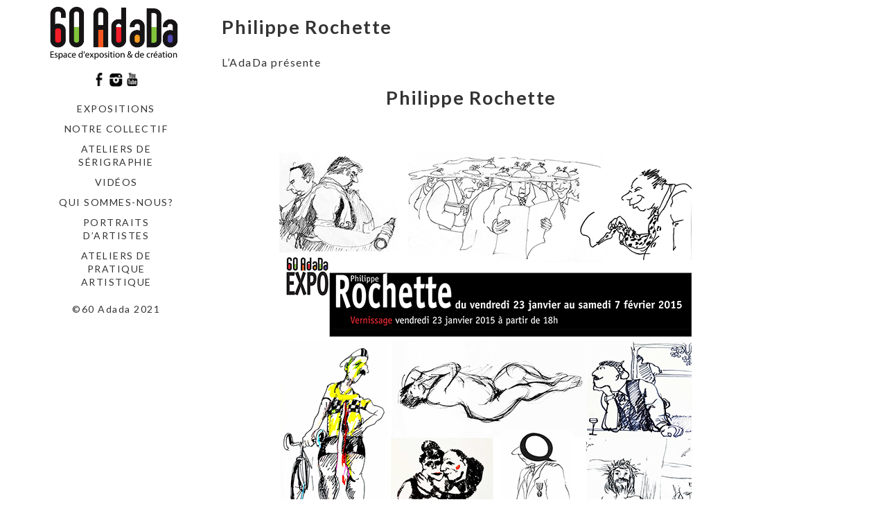

--- FILE ---
content_type: text/html; charset=UTF-8
request_url: http://www.60adada.org/rochette/
body_size: 16528
content:
<!DOCTYPE html>
<html lang="fr-FR">
<head>
	<meta charset="utf-8">
	<meta http-equiv="X-UA-Compatible" content="IE=edge">
	<meta name="viewport" content="width=device-width, initial-scale=1">
	<meta name='robots' content='index, follow, max-image-preview:large, max-snippet:-1, max-video-preview:-1' />

	<!-- This site is optimized with the Yoast SEO plugin v26.8 - https://yoast.com/product/yoast-seo-wordpress/ -->
	<title>Philippe Rochette - Le 60Adada</title>
	<link rel="canonical" href="https://www.60adada.org/rochette/" />
	<meta property="og:locale" content="fr_FR" />
	<meta property="og:type" content="article" />
	<meta property="og:title" content="Philippe Rochette - Le 60Adada" />
	<meta property="og:description" content="L&rsquo;AdaDa présente Philippe Rochette &nbsp; Philippe Rochette est né à Paris en février 1950. Il fait tout d&rsquo;abord des études de dessin et de sculpture aux Beaux-arts à Paris. Dans ce cadre, il participe aux ateliers de César. Dans les années 70, il dessine dans la presse et fait de l&rsquo;illustration pour l&rsquo;édition et la [&hellip;]" />
	<meta property="og:url" content="https://www.60adada.org/rochette/" />
	<meta property="og:site_name" content="Le 60Adada" />
	<meta property="article:published_time" content="2015-01-17T07:34:28+00:00" />
	<meta property="article:modified_time" content="2021-04-19T12:10:58+00:00" />
	<meta property="og:image" content="http://www.60adada.org/wp-content/uploads/2015/01/Affiche-A4-72.jpg" />
	<meta name="author" content="admin" />
	<meta name="twitter:card" content="summary_large_image" />
	<script type="application/ld+json" class="yoast-schema-graph">{"@context":"https://schema.org","@graph":[{"@type":"Article","@id":"https://www.60adada.org/rochette/#article","isPartOf":{"@id":"https://www.60adada.org/rochette/"},"author":{"name":"admin","@id":"http://www.60adada.org/#/schema/person/3cf6a81ff9f9ec2235678658192671d9"},"headline":"Philippe Rochette","datePublished":"2015-01-17T07:34:28+00:00","dateModified":"2021-04-19T12:10:58+00:00","mainEntityOfPage":{"@id":"https://www.60adada.org/rochette/"},"wordCount":1081,"commentCount":0,"publisher":{"@id":"http://www.60adada.org/#organization"},"image":{"@id":"https://www.60adada.org/rochette/#primaryimage"},"thumbnailUrl":"http://www.60adada.org/wp-content/uploads/2015/01/Affiche-A4-72.jpg","articleSection":["Archives"],"inLanguage":"fr-FR","potentialAction":[{"@type":"CommentAction","name":"Comment","target":["https://www.60adada.org/rochette/#respond"]}]},{"@type":"WebPage","@id":"https://www.60adada.org/rochette/","url":"https://www.60adada.org/rochette/","name":"Philippe Rochette - Le 60Adada","isPartOf":{"@id":"http://www.60adada.org/#website"},"primaryImageOfPage":{"@id":"https://www.60adada.org/rochette/#primaryimage"},"image":{"@id":"https://www.60adada.org/rochette/#primaryimage"},"thumbnailUrl":"http://www.60adada.org/wp-content/uploads/2015/01/Affiche-A4-72.jpg","datePublished":"2015-01-17T07:34:28+00:00","dateModified":"2021-04-19T12:10:58+00:00","breadcrumb":{"@id":"https://www.60adada.org/rochette/#breadcrumb"},"inLanguage":"fr-FR","potentialAction":[{"@type":"ReadAction","target":["https://www.60adada.org/rochette/"]}]},{"@type":"ImageObject","inLanguage":"fr-FR","@id":"https://www.60adada.org/rochette/#primaryimage","url":"http://www.60adada.org/wp-content/uploads/2015/01/Affiche-A4-72.jpg","contentUrl":"http://www.60adada.org/wp-content/uploads/2015/01/Affiche-A4-72.jpg","width":595,"height":842},{"@type":"BreadcrumbList","@id":"https://www.60adada.org/rochette/#breadcrumb","itemListElement":[{"@type":"ListItem","position":1,"name":"Accueil","item":"http://www.60adada.org/"},{"@type":"ListItem","position":2,"name":"blog","item":"https://www.60adada.org/blog/"},{"@type":"ListItem","position":3,"name":"Philippe Rochette"}]},{"@type":"WebSite","@id":"http://www.60adada.org/#website","url":"http://www.60adada.org/","name":"Le 60Adada","description":"Nous sommes un laboratoire de création et de diffusion des arts visuels situé au 60 rue Gabriel Péri à Saint-Denis.","publisher":{"@id":"http://www.60adada.org/#organization"},"potentialAction":[{"@type":"SearchAction","target":{"@type":"EntryPoint","urlTemplate":"http://www.60adada.org/?s={search_term_string}"},"query-input":{"@type":"PropertyValueSpecification","valueRequired":true,"valueName":"search_term_string"}}],"inLanguage":"fr-FR"},{"@type":"Organization","@id":"http://www.60adada.org/#organization","name":"Le 60Adada","url":"http://www.60adada.org/","logo":{"@type":"ImageObject","inLanguage":"fr-FR","@id":"http://www.60adada.org/#/schema/logo/image/","url":"http://www.60adada.org/wp-content/uploads/2021/05/cropped-ijaji.png","contentUrl":"http://www.60adada.org/wp-content/uploads/2021/05/cropped-ijaji.png","width":1713,"height":742,"caption":"Le 60Adada"},"image":{"@id":"http://www.60adada.org/#/schema/logo/image/"}},{"@type":"Person","@id":"http://www.60adada.org/#/schema/person/3cf6a81ff9f9ec2235678658192671d9","name":"admin","image":{"@type":"ImageObject","inLanguage":"fr-FR","@id":"http://www.60adada.org/#/schema/person/image/","url":"https://secure.gravatar.com/avatar/0932a3b4902be4739eaecde56bb10d2465639d5f92b3fbdc3cfbd94e7a9508d8?s=96&d=mm&r=g","contentUrl":"https://secure.gravatar.com/avatar/0932a3b4902be4739eaecde56bb10d2465639d5f92b3fbdc3cfbd94e7a9508d8?s=96&d=mm&r=g","caption":"admin"},"url":"http://www.60adada.org/author/admin/"}]}</script>
	<!-- / Yoast SEO plugin. -->


<link rel='dns-prefetch' href='//fonts.googleapis.com' />
<link rel="alternate" type="application/rss+xml" title="Le 60Adada &raquo; Flux" href="http://www.60adada.org/feed/" />
<link rel="alternate" type="application/rss+xml" title="Le 60Adada &raquo; Flux des commentaires" href="http://www.60adada.org/comments/feed/" />
<link rel="alternate" type="application/rss+xml" title="Le 60Adada &raquo; Philippe Rochette Flux des commentaires" href="http://www.60adada.org/rochette/feed/" />
<link rel="alternate" title="oEmbed (JSON)" type="application/json+oembed" href="http://www.60adada.org/wp-json/oembed/1.0/embed?url=http%3A%2F%2Fwww.60adada.org%2Frochette%2F" />
<link rel="alternate" title="oEmbed (XML)" type="text/xml+oembed" href="http://www.60adada.org/wp-json/oembed/1.0/embed?url=http%3A%2F%2Fwww.60adada.org%2Frochette%2F&#038;format=xml" />
<style id='wp-img-auto-sizes-contain-inline-css' type='text/css'>
img:is([sizes=auto i],[sizes^="auto," i]){contain-intrinsic-size:3000px 1500px}
/*# sourceURL=wp-img-auto-sizes-contain-inline-css */
</style>
<style id='wp-emoji-styles-inline-css' type='text/css'>

	img.wp-smiley, img.emoji {
		display: inline !important;
		border: none !important;
		box-shadow: none !important;
		height: 1em !important;
		width: 1em !important;
		margin: 0 0.07em !important;
		vertical-align: -0.1em !important;
		background: none !important;
		padding: 0 !important;
	}
/*# sourceURL=wp-emoji-styles-inline-css */
</style>
<link rel='stylesheet' id='wp-block-library-css' href='http://www.60adada.org/wp-includes/css/dist/block-library/style.min.css?ver=6.9' type='text/css' media='all' />
<style id='global-styles-inline-css' type='text/css'>
:root{--wp--preset--aspect-ratio--square: 1;--wp--preset--aspect-ratio--4-3: 4/3;--wp--preset--aspect-ratio--3-4: 3/4;--wp--preset--aspect-ratio--3-2: 3/2;--wp--preset--aspect-ratio--2-3: 2/3;--wp--preset--aspect-ratio--16-9: 16/9;--wp--preset--aspect-ratio--9-16: 9/16;--wp--preset--color--black: #000000;--wp--preset--color--cyan-bluish-gray: #abb8c3;--wp--preset--color--white: #ffffff;--wp--preset--color--pale-pink: #f78da7;--wp--preset--color--vivid-red: #cf2e2e;--wp--preset--color--luminous-vivid-orange: #ff6900;--wp--preset--color--luminous-vivid-amber: #fcb900;--wp--preset--color--light-green-cyan: #7bdcb5;--wp--preset--color--vivid-green-cyan: #00d084;--wp--preset--color--pale-cyan-blue: #8ed1fc;--wp--preset--color--vivid-cyan-blue: #0693e3;--wp--preset--color--vivid-purple: #9b51e0;--wp--preset--gradient--vivid-cyan-blue-to-vivid-purple: linear-gradient(135deg,rgb(6,147,227) 0%,rgb(155,81,224) 100%);--wp--preset--gradient--light-green-cyan-to-vivid-green-cyan: linear-gradient(135deg,rgb(122,220,180) 0%,rgb(0,208,130) 100%);--wp--preset--gradient--luminous-vivid-amber-to-luminous-vivid-orange: linear-gradient(135deg,rgb(252,185,0) 0%,rgb(255,105,0) 100%);--wp--preset--gradient--luminous-vivid-orange-to-vivid-red: linear-gradient(135deg,rgb(255,105,0) 0%,rgb(207,46,46) 100%);--wp--preset--gradient--very-light-gray-to-cyan-bluish-gray: linear-gradient(135deg,rgb(238,238,238) 0%,rgb(169,184,195) 100%);--wp--preset--gradient--cool-to-warm-spectrum: linear-gradient(135deg,rgb(74,234,220) 0%,rgb(151,120,209) 20%,rgb(207,42,186) 40%,rgb(238,44,130) 60%,rgb(251,105,98) 80%,rgb(254,248,76) 100%);--wp--preset--gradient--blush-light-purple: linear-gradient(135deg,rgb(255,206,236) 0%,rgb(152,150,240) 100%);--wp--preset--gradient--blush-bordeaux: linear-gradient(135deg,rgb(254,205,165) 0%,rgb(254,45,45) 50%,rgb(107,0,62) 100%);--wp--preset--gradient--luminous-dusk: linear-gradient(135deg,rgb(255,203,112) 0%,rgb(199,81,192) 50%,rgb(65,88,208) 100%);--wp--preset--gradient--pale-ocean: linear-gradient(135deg,rgb(255,245,203) 0%,rgb(182,227,212) 50%,rgb(51,167,181) 100%);--wp--preset--gradient--electric-grass: linear-gradient(135deg,rgb(202,248,128) 0%,rgb(113,206,126) 100%);--wp--preset--gradient--midnight: linear-gradient(135deg,rgb(2,3,129) 0%,rgb(40,116,252) 100%);--wp--preset--font-size--small: 13px;--wp--preset--font-size--medium: 20px;--wp--preset--font-size--large: 36px;--wp--preset--font-size--x-large: 42px;--wp--preset--spacing--20: 0.44rem;--wp--preset--spacing--30: 0.67rem;--wp--preset--spacing--40: 1rem;--wp--preset--spacing--50: 1.5rem;--wp--preset--spacing--60: 2.25rem;--wp--preset--spacing--70: 3.38rem;--wp--preset--spacing--80: 5.06rem;--wp--preset--shadow--natural: 6px 6px 9px rgba(0, 0, 0, 0.2);--wp--preset--shadow--deep: 12px 12px 50px rgba(0, 0, 0, 0.4);--wp--preset--shadow--sharp: 6px 6px 0px rgba(0, 0, 0, 0.2);--wp--preset--shadow--outlined: 6px 6px 0px -3px rgb(255, 255, 255), 6px 6px rgb(0, 0, 0);--wp--preset--shadow--crisp: 6px 6px 0px rgb(0, 0, 0);}:where(.is-layout-flex){gap: 0.5em;}:where(.is-layout-grid){gap: 0.5em;}body .is-layout-flex{display: flex;}.is-layout-flex{flex-wrap: wrap;align-items: center;}.is-layout-flex > :is(*, div){margin: 0;}body .is-layout-grid{display: grid;}.is-layout-grid > :is(*, div){margin: 0;}:where(.wp-block-columns.is-layout-flex){gap: 2em;}:where(.wp-block-columns.is-layout-grid){gap: 2em;}:where(.wp-block-post-template.is-layout-flex){gap: 1.25em;}:where(.wp-block-post-template.is-layout-grid){gap: 1.25em;}.has-black-color{color: var(--wp--preset--color--black) !important;}.has-cyan-bluish-gray-color{color: var(--wp--preset--color--cyan-bluish-gray) !important;}.has-white-color{color: var(--wp--preset--color--white) !important;}.has-pale-pink-color{color: var(--wp--preset--color--pale-pink) !important;}.has-vivid-red-color{color: var(--wp--preset--color--vivid-red) !important;}.has-luminous-vivid-orange-color{color: var(--wp--preset--color--luminous-vivid-orange) !important;}.has-luminous-vivid-amber-color{color: var(--wp--preset--color--luminous-vivid-amber) !important;}.has-light-green-cyan-color{color: var(--wp--preset--color--light-green-cyan) !important;}.has-vivid-green-cyan-color{color: var(--wp--preset--color--vivid-green-cyan) !important;}.has-pale-cyan-blue-color{color: var(--wp--preset--color--pale-cyan-blue) !important;}.has-vivid-cyan-blue-color{color: var(--wp--preset--color--vivid-cyan-blue) !important;}.has-vivid-purple-color{color: var(--wp--preset--color--vivid-purple) !important;}.has-black-background-color{background-color: var(--wp--preset--color--black) !important;}.has-cyan-bluish-gray-background-color{background-color: var(--wp--preset--color--cyan-bluish-gray) !important;}.has-white-background-color{background-color: var(--wp--preset--color--white) !important;}.has-pale-pink-background-color{background-color: var(--wp--preset--color--pale-pink) !important;}.has-vivid-red-background-color{background-color: var(--wp--preset--color--vivid-red) !important;}.has-luminous-vivid-orange-background-color{background-color: var(--wp--preset--color--luminous-vivid-orange) !important;}.has-luminous-vivid-amber-background-color{background-color: var(--wp--preset--color--luminous-vivid-amber) !important;}.has-light-green-cyan-background-color{background-color: var(--wp--preset--color--light-green-cyan) !important;}.has-vivid-green-cyan-background-color{background-color: var(--wp--preset--color--vivid-green-cyan) !important;}.has-pale-cyan-blue-background-color{background-color: var(--wp--preset--color--pale-cyan-blue) !important;}.has-vivid-cyan-blue-background-color{background-color: var(--wp--preset--color--vivid-cyan-blue) !important;}.has-vivid-purple-background-color{background-color: var(--wp--preset--color--vivid-purple) !important;}.has-black-border-color{border-color: var(--wp--preset--color--black) !important;}.has-cyan-bluish-gray-border-color{border-color: var(--wp--preset--color--cyan-bluish-gray) !important;}.has-white-border-color{border-color: var(--wp--preset--color--white) !important;}.has-pale-pink-border-color{border-color: var(--wp--preset--color--pale-pink) !important;}.has-vivid-red-border-color{border-color: var(--wp--preset--color--vivid-red) !important;}.has-luminous-vivid-orange-border-color{border-color: var(--wp--preset--color--luminous-vivid-orange) !important;}.has-luminous-vivid-amber-border-color{border-color: var(--wp--preset--color--luminous-vivid-amber) !important;}.has-light-green-cyan-border-color{border-color: var(--wp--preset--color--light-green-cyan) !important;}.has-vivid-green-cyan-border-color{border-color: var(--wp--preset--color--vivid-green-cyan) !important;}.has-pale-cyan-blue-border-color{border-color: var(--wp--preset--color--pale-cyan-blue) !important;}.has-vivid-cyan-blue-border-color{border-color: var(--wp--preset--color--vivid-cyan-blue) !important;}.has-vivid-purple-border-color{border-color: var(--wp--preset--color--vivid-purple) !important;}.has-vivid-cyan-blue-to-vivid-purple-gradient-background{background: var(--wp--preset--gradient--vivid-cyan-blue-to-vivid-purple) !important;}.has-light-green-cyan-to-vivid-green-cyan-gradient-background{background: var(--wp--preset--gradient--light-green-cyan-to-vivid-green-cyan) !important;}.has-luminous-vivid-amber-to-luminous-vivid-orange-gradient-background{background: var(--wp--preset--gradient--luminous-vivid-amber-to-luminous-vivid-orange) !important;}.has-luminous-vivid-orange-to-vivid-red-gradient-background{background: var(--wp--preset--gradient--luminous-vivid-orange-to-vivid-red) !important;}.has-very-light-gray-to-cyan-bluish-gray-gradient-background{background: var(--wp--preset--gradient--very-light-gray-to-cyan-bluish-gray) !important;}.has-cool-to-warm-spectrum-gradient-background{background: var(--wp--preset--gradient--cool-to-warm-spectrum) !important;}.has-blush-light-purple-gradient-background{background: var(--wp--preset--gradient--blush-light-purple) !important;}.has-blush-bordeaux-gradient-background{background: var(--wp--preset--gradient--blush-bordeaux) !important;}.has-luminous-dusk-gradient-background{background: var(--wp--preset--gradient--luminous-dusk) !important;}.has-pale-ocean-gradient-background{background: var(--wp--preset--gradient--pale-ocean) !important;}.has-electric-grass-gradient-background{background: var(--wp--preset--gradient--electric-grass) !important;}.has-midnight-gradient-background{background: var(--wp--preset--gradient--midnight) !important;}.has-small-font-size{font-size: var(--wp--preset--font-size--small) !important;}.has-medium-font-size{font-size: var(--wp--preset--font-size--medium) !important;}.has-large-font-size{font-size: var(--wp--preset--font-size--large) !important;}.has-x-large-font-size{font-size: var(--wp--preset--font-size--x-large) !important;}
/*# sourceURL=global-styles-inline-css */
</style>

<style id='classic-theme-styles-inline-css' type='text/css'>
/*! This file is auto-generated */
.wp-block-button__link{color:#fff;background-color:#32373c;border-radius:9999px;box-shadow:none;text-decoration:none;padding:calc(.667em + 2px) calc(1.333em + 2px);font-size:1.125em}.wp-block-file__button{background:#32373c;color:#fff;text-decoration:none}
/*# sourceURL=/wp-includes/css/classic-themes.min.css */
</style>
<link rel='stylesheet' id='contact-form-7-css' href='http://www.60adada.org/wp-content/plugins/contact-form-7/includes/css/styles.css?ver=6.1.4' type='text/css' media='all' />
<link rel='stylesheet' id='bwg_fonts-css' href='http://www.60adada.org/wp-content/plugins/photo-gallery/css/bwg-fonts/fonts.css?ver=0.0.1' type='text/css' media='all' />
<link rel='stylesheet' id='sumoselect-css' href='http://www.60adada.org/wp-content/plugins/photo-gallery/css/sumoselect.min.css?ver=3.4.6' type='text/css' media='all' />
<link rel='stylesheet' id='mCustomScrollbar-css' href='http://www.60adada.org/wp-content/plugins/photo-gallery/css/jquery.mCustomScrollbar.min.css?ver=3.1.5' type='text/css' media='all' />
<link rel='stylesheet' id='bwg_frontend-css' href='http://www.60adada.org/wp-content/plugins/photo-gallery/css/styles.min.css?ver=1.8.37' type='text/css' media='all' />
<link rel='stylesheet' id='vertex-google-lato-font-css' href='https://fonts.googleapis.com/css?family=Lato%3A300%2C400%2C500%2C700%2C900&#038;ver=6.9' type='text/css' media='all' />
<link rel='stylesheet' id='slicknav-css' href='http://www.60adada.org/wp-content/themes/vertex/css/slicknav.min.css?ver=6.9' type='text/css' media='all' />
<link rel='stylesheet' id='slitslider-css' href='http://www.60adada.org/wp-content/themes/vertex/css/slitslider.css?ver=6.9' type='text/css' media='all' />
<link rel='stylesheet' id='vertex-css' href='http://www.60adada.org/wp-content/themes/vertex/style.css?ver=6.9' type='text/css' media='all' />
<link rel='stylesheet' id='wp-social-sharing-css' href='http://www.60adada.org/wp-content/plugins/wp-social-sharing/static/socialshare.css?ver=1.6' type='text/css' media='all' />
<script type="text/javascript" src="http://www.60adada.org/wp-includes/js/jquery/jquery.min.js?ver=3.7.1" id="jquery-core-js"></script>
<script type="text/javascript" src="http://www.60adada.org/wp-includes/js/jquery/jquery-migrate.min.js?ver=3.4.1" id="jquery-migrate-js"></script>
<script type="text/javascript" src="http://www.60adada.org/wp-content/plugins/photo-gallery/js/jquery.sumoselect.min.js?ver=3.4.6" id="sumoselect-js"></script>
<script type="text/javascript" src="http://www.60adada.org/wp-content/plugins/photo-gallery/js/tocca.min.js?ver=2.0.9" id="bwg_mobile-js"></script>
<script type="text/javascript" src="http://www.60adada.org/wp-content/plugins/photo-gallery/js/jquery.mCustomScrollbar.concat.min.js?ver=3.1.5" id="mCustomScrollbar-js"></script>
<script type="text/javascript" src="http://www.60adada.org/wp-content/plugins/photo-gallery/js/jquery.fullscreen.min.js?ver=0.6.0" id="jquery-fullscreen-js"></script>
<script type="text/javascript" id="bwg_frontend-js-extra">
/* <![CDATA[ */
var bwg_objectsL10n = {"bwg_field_required":"field is required.","bwg_mail_validation":"This is not a valid email address.","bwg_search_result":"There are no images matching your search.","bwg_select_tag":"Select Tag","bwg_order_by":"Order By","bwg_search":"Search","bwg_show_ecommerce":"Show Ecommerce","bwg_hide_ecommerce":"Hide Ecommerce","bwg_show_comments":"Show Comments","bwg_hide_comments":"Hide Comments","bwg_restore":"Restore","bwg_maximize":"Maximize","bwg_fullscreen":"Fullscreen","bwg_exit_fullscreen":"Exit Fullscreen","bwg_search_tag":"SEARCH...","bwg_tag_no_match":"No tags found","bwg_all_tags_selected":"All tags selected","bwg_tags_selected":"tags selected","play":"Play","pause":"Pause","is_pro":"","bwg_play":"Play","bwg_pause":"Pause","bwg_hide_info":"Hide info","bwg_show_info":"Show info","bwg_hide_rating":"Hide rating","bwg_show_rating":"Show rating","ok":"Ok","cancel":"Cancel","select_all":"Select all","lazy_load":"0","lazy_loader":"http://www.60adada.org/wp-content/plugins/photo-gallery/images/ajax_loader.png","front_ajax":"0","bwg_tag_see_all":"see all tags","bwg_tag_see_less":"see less tags"};
//# sourceURL=bwg_frontend-js-extra
/* ]]> */
</script>
<script type="text/javascript" src="http://www.60adada.org/wp-content/plugins/photo-gallery/js/scripts.min.js?ver=1.8.37" id="bwg_frontend-js"></script>
<script type="text/javascript" src="http://www.60adada.org/wp-content/themes/vertex/js/jquery.slicknav.min.js?ver=6.9" id="slicknav-js"></script>
<script type="text/javascript" src="http://www.60adada.org/wp-content/themes/vertex/js/modernizr.custom.79639.min.js?ver=6.9" id="vertex-modernizr-js"></script>
<script type="text/javascript" src="http://www.60adada.org/wp-content/themes/vertex/js/jquery.ba-cond.min.js?ver=6.9" id="cond-js"></script>
<script type="text/javascript" src="http://www.60adada.org/wp-content/themes/vertex/js/jquery.slitslider.js?ver=6.9" id="slitslider-js"></script>
<script type="text/javascript" src="http://www.60adada.org/wp-content/themes/vertex/js/scripts.js?ver=6.9" id="vertex-js"></script>
<link rel="https://api.w.org/" href="http://www.60adada.org/wp-json/" /><link rel="alternate" title="JSON" type="application/json" href="http://www.60adada.org/wp-json/wp/v2/posts/3309" /><link rel="EditURI" type="application/rsd+xml" title="RSD" href="http://www.60adada.org/xmlrpc.php?rsd" />
<meta name="generator" content="WordPress 6.9" />
<link rel='shortlink' href='http://www.60adada.org/?p=3309' />
<link rel="icon" href="http://www.60adada.org/wp-content/uploads/2021/04/cropped-hui-scaled-e1619100436277-32x32.jpg" sizes="32x32" />
<link rel="icon" href="http://www.60adada.org/wp-content/uploads/2021/04/cropped-hui-scaled-e1619100436277-192x192.jpg" sizes="192x192" />
<link rel="apple-touch-icon" href="http://www.60adada.org/wp-content/uploads/2021/04/cropped-hui-scaled-e1619100436277-180x180.jpg" />
<meta name="msapplication-TileImage" content="http://www.60adada.org/wp-content/uploads/2021/04/cropped-hui-scaled-e1619100436277-270x270.jpg" />
<style id="sccss">a {color:#333;}
.site-info-wrap {display:none;}
.site-info {display:none;}
.blog .entry-background{opacity:.6}
.pagination {display:none;}</style>	
<link rel='stylesheet' id='envira-gallery-lite-style-css' href='http://www.60adada.org/wp-content/plugins/envira-gallery-lite/assets/css/envira.css?ver=1.12.2' type='text/css' media='all' property="stylesheet" />
<link rel='stylesheet' id='envira-gallery-lite-lazyload-css' href='http://www.60adada.org/wp-content/plugins/envira-gallery-lite/assets/css/responsivelyLazy.css?ver=1.12.2' type='text/css' media='all' property="stylesheet" />
<link rel='stylesheet' id='envira-gallery-lite-fancybox-css' href='http://www.60adada.org/wp-content/plugins/envira-gallery-lite/assets/css/fancybox.css?ver=1.12.2' type='text/css' media='all' property="stylesheet" />
<link rel='stylesheet' id='envira-gallery-lite-jgallery-css' href='http://www.60adada.org/wp-content/plugins/envira-gallery-lite/assets/css/justifiedGallery.css?ver=1.12.2' type='text/css' media='all' property="stylesheet" />
</head>
<body class="wp-singular post-template-default single single-post postid-3309 single-format-standard wp-custom-logo wp-theme-vertex">
		<header id="head">
		<div class="container">
			<div class="float-header">
				<div class="logo">
					<a href="http://www.60adada.org/" class="custom-logo-link" rel="home"><img width="1713" height="742" src="http://www.60adada.org/wp-content/uploads/2021/05/cropped-ijaji.png" class="custom-logo" alt="Le 60Adada" decoding="async" fetchpriority="high" srcset="http://www.60adada.org/wp-content/uploads/2021/05/cropped-ijaji.png 1713w, http://www.60adada.org/wp-content/uploads/2021/05/cropped-ijaji-300x130.png 300w, http://www.60adada.org/wp-content/uploads/2021/05/cropped-ijaji-1024x444.png 1024w, http://www.60adada.org/wp-content/uploads/2021/05/cropped-ijaji-768x333.png 768w, http://www.60adada.org/wp-content/uploads/2021/05/cropped-ijaji-1536x665.png 1536w" sizes="(max-width: 1713px) 100vw, 1713px" /></a>	
				</div><!-- logo -->
				<div class="head-socials">
					<ul>
						<li><a target="_blank" href="https://www.facebook.com/60adada"><img src="http://www.60adada.org/wp-content/themes/vertex/images/facebook-icon.png" alt="facebook" /></a></li><li><a target="_blank" href="https://www.instagram.com/60adada/?fbclid=IwAR1Sm4uZmitOT-Y-ccBwUCnUeJ8Q1CSTsASa11g9ZH8ksHEVUw37tJ7Oh_0"><img src="http://www.60adada.org/wp-content/themes/vertex/images/instagram-icon.png" alt="instagram" /></a></li><li><a target="_blank" href="https://www.youtube.com/channel/UCAnOJMmtKT5DIqM5yPglrSA/featured"><img src="http://www.60adada.org/wp-content/themes/vertex/images/youtube-icon.png" alt="youtube" /></a></li>					</ul>
				</div><!-- head-socials -->
				<div class="head-nav">
					<div class="menu-menu-1-container"><ul id="menu-menu-1" class="menu"><li id="menu-item-3533" class="menu-item menu-item-type-taxonomy menu-item-object-category menu-item-3533"><a href="http://www.60adada.org/category/soixante/">Expositions</a></li>
<li id="menu-item-3535" class="menu-item menu-item-type-taxonomy menu-item-object-category menu-item-3535"><a href="http://www.60adada.org/category/notre-collectif/">Notre collectif</a></li>
<li id="menu-item-4704" class="menu-item menu-item-type-post_type menu-item-object-page menu-item-4704"><a href="http://www.60adada.org/atelier-de-serigraphie/">Ateliers de sérigraphie</a></li>
<li id="menu-item-4994" class="menu-item menu-item-type-post_type menu-item-object-page menu-item-4994"><a href="http://www.60adada.org/videos/">Vidéos</a></li>
<li id="menu-item-6320" class="menu-item menu-item-type-post_type menu-item-object-page menu-item-6320"><a href="http://www.60adada.org/a-propos/">Qui sommes-nous?</a></li>
<li id="menu-item-6111" class="menu-item menu-item-type-taxonomy menu-item-object-category menu-item-6111"><a href="http://www.60adada.org/category/notre-collectif/portraits-dartistes/">Portraits d&rsquo;artistes</a></li>
<li id="menu-item-7316" class="menu-item menu-item-type-taxonomy menu-item-object-category menu-item-7316"><a href="http://www.60adada.org/category/ateliers-de-pratique-artistique/">ateliers de pratique artistique</a></li>
</ul></div>				</div><!-- head-nav -->
				<div class="head-copyright">
					©60 Adada 2021				</div><!-- head-copyright -->
			</div><!-- float-header -->
		</div><!-- container -->
	</header><!-- head --><div class="content">
	<div class="container">
		<div class="post_content">
						<article class="post_box" id="post-3309" class="post-3309 post type-post status-publish format-standard hentry category-evenements">
				<h1>Philippe Rochette</h1>
				<p>L&rsquo;AdaDa présente</p>
<h1 style="text-align: center;">Philippe Rochette</h1>
<p>&nbsp;</p>
<p><a href="http://www.60adada.org/wp-content/uploads/2015/01/Affiche-A4-72.jpg"><img decoding="async" class="aligncenter size-full wp-image-3313" src="http://www.60adada.org/wp-content/uploads/2015/01/Affiche-A4-72.jpg" alt="AfficheA3" width="595" height="842" srcset="http://www.60adada.org/wp-content/uploads/2015/01/Affiche-A4-72.jpg 595w, http://www.60adada.org/wp-content/uploads/2015/01/Affiche-A4-72-211x300.jpg 211w" sizes="(max-width: 595px) 100vw, 595px" /></a></p>
<p><em>Philippe Rochette est né à Paris en février 1950. Il fait tout d&rsquo;abord des études de dessin et de sculpture aux Beaux-arts à Paris. Dans ce cadre, il participe aux ateliers de César. Dans les années 70, il dessine dans la presse et fait de l&rsquo;illustration pour l&rsquo;édition et la publicité. A partir des années 80, il réalise de nombreux décors pour la photo, la pub, la télévision et le cinéma en tant que chef décorateur. Intéressé depuis toujours par le cinéma d&rsquo;animation, il travaille sur plusieurs projets personnels de spots humoristiques en animation destinés à la télévision. Parallèlement, il poursuit son travail de dessinateur peintre, et il réalise de nombreuses expos. En 2009, il ouvre son restaurant Chez Rochette à Saint-Denis.</em></p>
<p><em>Autres professions : cuisinier, palefrenier, caddy, monteur téléski, chanteur de blues, Papa I, cousin d&rsquo;un gitan, mauvais cavalier, chauve, guitariste, porteur en montagne, propriétaire, Papa II, affamé, alpiniste, marionnettiste, fêtard, escroc, gardien de camping, intermittent, amoureux, et j&rsquo;espère pour tout le monde, contagieux&#8230;</em></p>
<p><strong>Exposition du 23 janvier au 7 février 2015</strong><br />
Du mardi au samedi de 14h à 19h, le dimanche de 10h à 15h.</p>
<p><strong>Vernissage vendredi 23 janvier à partir de 18h</strong></p>
<div id="envira-gallery-wrap-4537" class="envira-gallery-wrap envira-gallery-theme-base envira-lightbox-theme-base" itemscope itemtype="https://schema.org/ImageGallery"><div data-row-height="" data-gallery-theme="" id="envira-gallery-4537" class="envira-gallery-public  envira-gallery-3-columns envira-clear enviratope envira-gallery-css-animations" data-envira-columns="3"><div id="envira-gallery-item-4538" class="envira-gallery-item enviratope-item envira-gallery-item-1 envira-lazy-load" style="padding-left: 5px; padding-bottom: 10px; padding-right: 5px;"  itemscope itemtype="https://schema.org/ImageObject"><div class="envira-gallery-item-inner"><div class="envira-gallery-position-overlay  envira-gallery-top-left"></div><div class="envira-gallery-position-overlay  envira-gallery-top-right"></div><div class="envira-gallery-position-overlay  envira-gallery-bottom-left"></div><div class="envira-gallery-position-overlay  envira-gallery-bottom-right"></div><a href="http://www.60adada.org/wp-content/uploads/2018/08/Rochette_1.jpg" class="envira-gallery-4537 envira-gallery-link" rel="enviragallery4537" title="Rochette_1" data-envira-caption="Rochette_1" data-envira-retina="" data-thumbnail=""  itemprop="contentUrl"><div class="envira-lazy" data-test-width="640" data-test-height="480" style="padding-bottom:75%;"><img decoding="async" id="envira-gallery-image-4538" class="envira-gallery-image envira-gallery-image-1" data-envira-index="1" src="http://www.60adada.org/wp-content/uploads/2018/08/Rochette_1-1024x768-640x480.jpg" data-envira-src="http://www.60adada.org/wp-content/uploads/2018/08/Rochette_1-1024x768-640x480.jpg" data-envira-gallery-id="4537" data-envira-item-id="4538" data-envira-caption="Rochette_1" alt="" title="Rochette_1"  itemprop="thumbnailUrl" data-envira-srcset="http://www.60adada.org/wp-content/uploads/2018/08/Rochette_1-1024x768-640x480.jpg 400w,http://www.60adada.org/wp-content/uploads/2018/08/Rochette_1-1024x768-640x480.jpg 2x" srcset="[data-uri]" /></div></a></div></div><div id="envira-gallery-item-4539" class="envira-gallery-item enviratope-item envira-gallery-item-2 envira-lazy-load" style="padding-left: 5px; padding-bottom: 10px; padding-right: 5px;"  itemscope itemtype="https://schema.org/ImageObject"><div class="envira-gallery-item-inner"><div class="envira-gallery-position-overlay  envira-gallery-top-left"></div><div class="envira-gallery-position-overlay  envira-gallery-top-right"></div><div class="envira-gallery-position-overlay  envira-gallery-bottom-left"></div><div class="envira-gallery-position-overlay  envira-gallery-bottom-right"></div><a href="http://www.60adada.org/wp-content/uploads/2018/08/Rochette_2.jpg" class="envira-gallery-4537 envira-gallery-link" rel="enviragallery4537" title="Rochette_2" data-envira-caption="Rochette_2" data-envira-retina="" data-thumbnail=""  itemprop="contentUrl"><div class="envira-lazy" data-test-width="640" data-test-height="480" style="padding-bottom:75%;"><img decoding="async" id="envira-gallery-image-4539" class="envira-gallery-image envira-gallery-image-2" data-envira-index="2" src="http://www.60adada.org/wp-content/uploads/2018/08/Rochette_2-1024x768-640x480.jpg" data-envira-src="http://www.60adada.org/wp-content/uploads/2018/08/Rochette_2-1024x768-640x480.jpg" data-envira-gallery-id="4537" data-envira-item-id="4539" data-envira-caption="Rochette_2" alt="" title="Rochette_2"  itemprop="thumbnailUrl" data-envira-srcset="http://www.60adada.org/wp-content/uploads/2018/08/Rochette_2-1024x768-640x480.jpg 400w,http://www.60adada.org/wp-content/uploads/2018/08/Rochette_2-1024x768-640x480.jpg 2x" srcset="[data-uri]" /></div></a></div></div><div id="envira-gallery-item-4540" class="envira-gallery-item enviratope-item envira-gallery-item-3 envira-lazy-load" style="padding-left: 5px; padding-bottom: 10px; padding-right: 5px;"  itemscope itemtype="https://schema.org/ImageObject"><div class="envira-gallery-item-inner"><div class="envira-gallery-position-overlay  envira-gallery-top-left"></div><div class="envira-gallery-position-overlay  envira-gallery-top-right"></div><div class="envira-gallery-position-overlay  envira-gallery-bottom-left"></div><div class="envira-gallery-position-overlay  envira-gallery-bottom-right"></div><a href="http://www.60adada.org/wp-content/uploads/2018/08/Rochette_3.jpg" class="envira-gallery-4537 envira-gallery-link" rel="enviragallery4537" title="Rochette_3" data-envira-caption="Rochette_3" data-envira-retina="" data-thumbnail=""  itemprop="contentUrl"><div class="envira-lazy" data-test-width="640" data-test-height="480" style="padding-bottom:75%;"><img decoding="async" id="envira-gallery-image-4540" class="envira-gallery-image envira-gallery-image-3" data-envira-index="3" src="http://www.60adada.org/wp-content/uploads/2018/08/Rochette_3-1024x768-640x480.jpg" data-envira-src="http://www.60adada.org/wp-content/uploads/2018/08/Rochette_3-1024x768-640x480.jpg" data-envira-gallery-id="4537" data-envira-item-id="4540" data-envira-caption="Rochette_3" alt="" title="Rochette_3"  itemprop="thumbnailUrl" data-envira-srcset="http://www.60adada.org/wp-content/uploads/2018/08/Rochette_3-1024x768-640x480.jpg 400w,http://www.60adada.org/wp-content/uploads/2018/08/Rochette_3-1024x768-640x480.jpg 2x" srcset="[data-uri]" /></div></a></div></div><div id="envira-gallery-item-4541" class="envira-gallery-item enviratope-item envira-gallery-item-4 envira-lazy-load" style="padding-left: 5px; padding-bottom: 10px; padding-right: 5px;"  itemscope itemtype="https://schema.org/ImageObject"><div class="envira-gallery-item-inner"><div class="envira-gallery-position-overlay  envira-gallery-top-left"></div><div class="envira-gallery-position-overlay  envira-gallery-top-right"></div><div class="envira-gallery-position-overlay  envira-gallery-bottom-left"></div><div class="envira-gallery-position-overlay  envira-gallery-bottom-right"></div><a href="http://www.60adada.org/wp-content/uploads/2018/08/Rochette_4.jpg" class="envira-gallery-4537 envira-gallery-link" rel="enviragallery4537" title="Rochette_4" data-envira-caption="Rochette_4" data-envira-retina="" data-thumbnail=""  itemprop="contentUrl"><div class="envira-lazy" data-test-width="640" data-test-height="480" style="padding-bottom:75%;"><img decoding="async" id="envira-gallery-image-4541" class="envira-gallery-image envira-gallery-image-4" data-envira-index="4" src="http://www.60adada.org/wp-content/uploads/2018/08/Rochette_4-1024x768-640x480.jpg" data-envira-src="http://www.60adada.org/wp-content/uploads/2018/08/Rochette_4-1024x768-640x480.jpg" data-envira-gallery-id="4537" data-envira-item-id="4541" data-envira-caption="Rochette_4" alt="" title="Rochette_4"  itemprop="thumbnailUrl" data-envira-srcset="http://www.60adada.org/wp-content/uploads/2018/08/Rochette_4-1024x768-640x480.jpg 400w,http://www.60adada.org/wp-content/uploads/2018/08/Rochette_4-1024x768-640x480.jpg 2x" srcset="[data-uri]" /></div></a></div></div><div id="envira-gallery-item-4542" class="envira-gallery-item enviratope-item envira-gallery-item-5 envira-lazy-load" style="padding-left: 5px; padding-bottom: 10px; padding-right: 5px;"  itemscope itemtype="https://schema.org/ImageObject"><div class="envira-gallery-item-inner"><div class="envira-gallery-position-overlay  envira-gallery-top-left"></div><div class="envira-gallery-position-overlay  envira-gallery-top-right"></div><div class="envira-gallery-position-overlay  envira-gallery-bottom-left"></div><div class="envira-gallery-position-overlay  envira-gallery-bottom-right"></div><a href="http://www.60adada.org/wp-content/uploads/2018/08/Rochette_5.jpg" class="envira-gallery-4537 envira-gallery-link" rel="enviragallery4537" title="Rochette_5" data-envira-caption="Rochette_5" data-envira-retina="" data-thumbnail=""  itemprop="contentUrl"><div class="envira-lazy" data-test-width="640" data-test-height="480" style="padding-bottom:75%;"><img decoding="async" id="envira-gallery-image-4542" class="envira-gallery-image envira-gallery-image-5" data-envira-index="5" src="http://www.60adada.org/wp-content/uploads/2018/08/Rochette_5-1024x768-640x480.jpg" data-envira-src="http://www.60adada.org/wp-content/uploads/2018/08/Rochette_5-1024x768-640x480.jpg" data-envira-gallery-id="4537" data-envira-item-id="4542" data-envira-caption="Rochette_5" alt="" title="Rochette_5"  itemprop="thumbnailUrl" data-envira-srcset="http://www.60adada.org/wp-content/uploads/2018/08/Rochette_5-1024x768-640x480.jpg 400w,http://www.60adada.org/wp-content/uploads/2018/08/Rochette_5-1024x768-640x480.jpg 2x" srcset="[data-uri]" /></div></a></div></div><div id="envira-gallery-item-4543" class="envira-gallery-item enviratope-item envira-gallery-item-6 envira-lazy-load" style="padding-left: 5px; padding-bottom: 10px; padding-right: 5px;"  itemscope itemtype="https://schema.org/ImageObject"><div class="envira-gallery-item-inner"><div class="envira-gallery-position-overlay  envira-gallery-top-left"></div><div class="envira-gallery-position-overlay  envira-gallery-top-right"></div><div class="envira-gallery-position-overlay  envira-gallery-bottom-left"></div><div class="envira-gallery-position-overlay  envira-gallery-bottom-right"></div><a href="http://www.60adada.org/wp-content/uploads/2018/08/Rochette_6.jpg" class="envira-gallery-4537 envira-gallery-link" rel="enviragallery4537" title="Rochette_6" data-envira-caption="Rochette_6" data-envira-retina="" data-thumbnail=""  itemprop="contentUrl"><div class="envira-lazy" data-test-width="640" data-test-height="480" style="padding-bottom:75%;"><img decoding="async" id="envira-gallery-image-4543" class="envira-gallery-image envira-gallery-image-6" data-envira-index="6" src="http://www.60adada.org/wp-content/uploads/2018/08/Rochette_6-1024x768-640x480.jpg" data-envira-src="http://www.60adada.org/wp-content/uploads/2018/08/Rochette_6-1024x768-640x480.jpg" data-envira-gallery-id="4537" data-envira-item-id="4543" data-envira-caption="Rochette_6" alt="" title="Rochette_6"  itemprop="thumbnailUrl" data-envira-srcset="http://www.60adada.org/wp-content/uploads/2018/08/Rochette_6-1024x768-640x480.jpg 400w,http://www.60adada.org/wp-content/uploads/2018/08/Rochette_6-1024x768-640x480.jpg 2x" srcset="[data-uri]" /></div></a></div></div><div id="envira-gallery-item-4544" class="envira-gallery-item enviratope-item envira-gallery-item-7 envira-lazy-load" style="padding-left: 5px; padding-bottom: 10px; padding-right: 5px;"  itemscope itemtype="https://schema.org/ImageObject"><div class="envira-gallery-item-inner"><div class="envira-gallery-position-overlay  envira-gallery-top-left"></div><div class="envira-gallery-position-overlay  envira-gallery-top-right"></div><div class="envira-gallery-position-overlay  envira-gallery-bottom-left"></div><div class="envira-gallery-position-overlay  envira-gallery-bottom-right"></div><a href="http://www.60adada.org/wp-content/uploads/2018/08/Rochette_7.png" class="envira-gallery-4537 envira-gallery-link" rel="enviragallery4537" title="Rochette_7" data-envira-caption="Rochette_7" data-envira-retina="" data-thumbnail=""  itemprop="contentUrl"><div class="envira-lazy" data-test-width="640" data-test-height="480" style="padding-bottom:75%;"><img decoding="async" id="envira-gallery-image-4544" class="envira-gallery-image envira-gallery-image-7" data-envira-index="7" src="http://www.60adada.org/wp-content/uploads/2018/08/Rochette_7-1024x576-640x480.png" data-envira-src="http://www.60adada.org/wp-content/uploads/2018/08/Rochette_7-1024x576-640x480.png" data-envira-gallery-id="4537" data-envira-item-id="4544" data-envira-caption="Rochette_7" alt="" title="Rochette_7"  itemprop="thumbnailUrl" data-envira-srcset="http://www.60adada.org/wp-content/uploads/2018/08/Rochette_7-1024x576-640x480.png 400w,http://www.60adada.org/wp-content/uploads/2018/08/Rochette_7-1024x576-640x480.png 2x" srcset="[data-uri]" /></div></a></div></div><div id="envira-gallery-item-4545" class="envira-gallery-item enviratope-item envira-gallery-item-8 envira-lazy-load" style="padding-left: 5px; padding-bottom: 10px; padding-right: 5px;"  itemscope itemtype="https://schema.org/ImageObject"><div class="envira-gallery-item-inner"><div class="envira-gallery-position-overlay  envira-gallery-top-left"></div><div class="envira-gallery-position-overlay  envira-gallery-top-right"></div><div class="envira-gallery-position-overlay  envira-gallery-bottom-left"></div><div class="envira-gallery-position-overlay  envira-gallery-bottom-right"></div><a href="http://www.60adada.org/wp-content/uploads/2018/08/Rochette_8.png" class="envira-gallery-4537 envira-gallery-link" rel="enviragallery4537" title="Rochette_8" data-envira-caption="Rochette_8" data-envira-retina="" data-thumbnail=""  itemprop="contentUrl"><div class="envira-lazy" data-test-width="640" data-test-height="480" style="padding-bottom:75%;"><img decoding="async" id="envira-gallery-image-4545" class="envira-gallery-image envira-gallery-image-8" data-envira-index="8" src="http://www.60adada.org/wp-content/uploads/2018/08/Rochette_8-1024x576-640x480.png" data-envira-src="http://www.60adada.org/wp-content/uploads/2018/08/Rochette_8-1024x576-640x480.png" data-envira-gallery-id="4537" data-envira-item-id="4545" data-envira-caption="Rochette_8" alt="" title="Rochette_8"  itemprop="thumbnailUrl" data-envira-srcset="http://www.60adada.org/wp-content/uploads/2018/08/Rochette_8-1024x576-640x480.png 400w,http://www.60adada.org/wp-content/uploads/2018/08/Rochette_8-1024x576-640x480.png 2x" srcset="[data-uri]" /></div></a></div></div><div id="envira-gallery-item-4546" class="envira-gallery-item enviratope-item envira-gallery-item-9 envira-lazy-load" style="padding-left: 5px; padding-bottom: 10px; padding-right: 5px;"  itemscope itemtype="https://schema.org/ImageObject"><div class="envira-gallery-item-inner"><div class="envira-gallery-position-overlay  envira-gallery-top-left"></div><div class="envira-gallery-position-overlay  envira-gallery-top-right"></div><div class="envira-gallery-position-overlay  envira-gallery-bottom-left"></div><div class="envira-gallery-position-overlay  envira-gallery-bottom-right"></div><a href="http://www.60adada.org/wp-content/uploads/2018/08/Rochette_9.jpg" class="envira-gallery-4537 envira-gallery-link" rel="enviragallery4537" title="Rochette_9" data-envira-caption="Rochette_9" data-envira-retina="" data-thumbnail=""  itemprop="contentUrl"><div class="envira-lazy" data-test-width="640" data-test-height="480" style="padding-bottom:75%;"><img decoding="async" id="envira-gallery-image-4546" class="envira-gallery-image envira-gallery-image-9" data-envira-index="9" src="http://www.60adada.org/wp-content/uploads/2018/08/Rochette_9-640x480.jpg" data-envira-src="http://www.60adada.org/wp-content/uploads/2018/08/Rochette_9-640x480.jpg" data-envira-gallery-id="4537" data-envira-item-id="4546" data-envira-caption="Rochette_9" alt="" title="Rochette_9"  itemprop="thumbnailUrl" data-envira-srcset="http://www.60adada.org/wp-content/uploads/2018/08/Rochette_9-640x480.jpg 400w,http://www.60adada.org/wp-content/uploads/2018/08/Rochette_9-640x480.jpg 2x" srcset="[data-uri]" /></div></a></div></div></div></div><noscript><img decoding="async" src="http://www.60adada.org/wp-content/uploads/2018/08/Rochette_1.jpg" alt="" /><img decoding="async" src="http://www.60adada.org/wp-content/uploads/2018/08/Rochette_2.jpg" alt="" /><img decoding="async" src="http://www.60adada.org/wp-content/uploads/2018/08/Rochette_3.jpg" alt="" /><img decoding="async" src="http://www.60adada.org/wp-content/uploads/2018/08/Rochette_4.jpg" alt="" /><img decoding="async" src="http://www.60adada.org/wp-content/uploads/2018/08/Rochette_5.jpg" alt="" /><img decoding="async" src="http://www.60adada.org/wp-content/uploads/2018/08/Rochette_6.jpg" alt="" /><img decoding="async" src="http://www.60adada.org/wp-content/uploads/2018/08/Rochette_7.png" alt="" /><img decoding="async" src="http://www.60adada.org/wp-content/uploads/2018/08/Rochette_8.png" alt="" /><img decoding="async" src="http://www.60adada.org/wp-content/uploads/2018/08/Rochette_9.jpg" alt="" /></noscript>
<p>Crédits photo: Jeanne Rochette, Eric Angels, Anne Dessertine</p>
<h3></h3>
<h3><strong>&nbsp;Sylvie Alexandre Rochette, exposition Rochette</strong></h3>
<p><em>Comment avez-vous construit cette exposition&nbsp;?</em></p>
<p>Nous voulions montrer la diversité de l&rsquo;œuvre de Philippe, de sa technique, et surtout son univers. On a décidé de mettre les nappes très en avant, parce que c&rsquo;est quelque chose qu&rsquo;il faisait quand il était à son bureau, qu&rsquo;il téléphonait, qu&rsquo;il réfléchissait, c&rsquo;était un peu du dessin automatique&#8230; On aurait pu mettre tous les monotypes d&rsquo;un côté, tous ses petits dessins d&rsquo;un autre, mais en fin de compte, on a privilégié de mélanger un peu tout, de manière à mettre l&rsquo;accent sur cette diversité, et pas tellement sur une chronologie, ni dans les dates, ni dans les aspects différents de sa production.</p>
<p><em>Quelles étaient ses pratiques&nbsp;?</em></p>
<p>Sa pratique la plus courante c&rsquo;était le dessin au crayon, à la plume, c&rsquo;est ce qu&rsquo;il préférait. Il dessinait comme d&rsquo;autres prennent des notes, dans les bistrots, sur des carnets, il en avait toujours un dans son sac. Il dessinait des femmes nues depuis toujours, notamment des esquisses de poses rapides. Un coup de plume, un coup de crayon, et c&rsquo;est tout un univers qui apparaît&#8230; Il a dessiné pour la presse, l&rsquo;édition, la pub. Il a créé une entreprise d&rsquo;arts graphiques avec un collègue, et il répondait aux commandes. Il utilisait des techniques assez différentes, selon les demandes.</p>
<p>Quand il a travaillé comme Chef Déco pour le cinéma, la TV et la pub, il a continué son travail personnel, qu&rsquo;il montrait lors d&rsquo;expos privées. Quand je l&rsquo;ai connu en 1998, il venait juste de terminer Duo qui est passé à Canal+, la 5, et a été vendu dans une centaine de pays. A partir de là, la Poule et l&rsquo;Eléphant revenaient souvent dans ses dessins. Il avait aussi Jo l&rsquo;Elan dans ses tiroirs, pour faire comme Duo des petits clips humoristiques. Cela n&rsquo;a jamais vu le jour.</p>
<p>Il continuait aussi les personnages, comme les pastels, ou la série des Nonos. Il a beaucoup aimé dessiné Nonos, qui était un ami artiste qui avait fait partie de la troupe du Magic Circus. Il est venu poser dans l&rsquo;atelier de Philippe, d&rsquo;abord seul puis avec une amie. C&rsquo;était gai, on riait beaucoup. Ils partageaient en plus le goût de la cuisine et de la convivialité tous les deux. Cela se terminait par des repas qui n&rsquo;en finissaient plus, dans la cour. Quand Nonos est mort l&rsquo;année suivante, il l&rsquo;a encore dessiné comme en train de s&rsquo;envoler. Cela donne une production assez conséquente. Philippe était libre, c&rsquo;était comme il avait envie, en fonction de son inspiration du moment.</p>
<p>Ce qu&rsquo;on ne voit pas là, c&rsquo;est son travail de déco, où il a fait de très belles choses. Comme la Cathédrale d&rsquo;Amiens en polystyrène. Il avait travaillé à partir de photos, en prenant les mesures avec sa règle, et c&rsquo;est comme ça qu&rsquo;il a redécouvert le nombre d&rsquo;or, simplement. Il avait aussi un vrai talent pour la sculpture. Il avait d&rsquo;ailleurs travaillé dans l&rsquo;atelier de César. Il était aussi constructeur, il a également fait des meubles. C&rsquo;étaient des meubles fonctionnels, mais c&rsquo;était toujours beau, toujours épuré.</p>
<p>Avant tout, il avait le sens du beau, des belles proportions. Il avait un regard sur le monde emprunt de cette dimension là&#8230; Ce qui était laid pour lui, c&rsquo;était le vulgaire. Pas de faire des nus ou de faire tirer la langue à une femme qui jouit. Ce n&rsquo;était pas ça la vulgarité pour lui. Plutôt la vulgarité des sentiments, des comportements, la petitesse d&rsquo;esprit&#8230; Il détestait ! Oui, le goût des proportions, des choses qui se tiennent, c&rsquo;était très important pour lui.</p>
<p><em>Il ne traitait pas du tout de l&rsquo;espace et des objets dans son travail pictural&nbsp;?</em></p>
<p>Il l&rsquo;a beaucoup fait dans son travail de décorateur, de sculpture, de bâtisseur. Mais pour le dessin, il semble qu&rsquo;il était plus inspiré par les humains ou les animaux. Il aimait beaucoup croquer les personnes qu&rsquo;il voyait dans les bistrots, la rue, avec un oeil assez acide parfois. Des petits moments de vie.</p>
<p>Quand il a été question d&rsquo;animer, il a choisi l&rsquo;animal. Peut-être que ça lui a permis d&rsquo;exprimer mieux sa poésie et sa tendresse. Et puis, je ne sais pas s&rsquo;il a été éléphant dans une autre vie, mais il avait un vrai amour pour l&rsquo;éléphant. Il en a fait un personnage gentil, pacifiste, assez rond, avec un côté débonnaire, bonhomme&#8230;. La poule est plus insolente, culottée, avec un côté frondeur. Et aussi un côté mono maniaque pour son œuf tout de même. Ça donne un couple assez dét(c)onnant, plein d&rsquo;humour.</p>
<p>27 janvier 2015</p>
		<div class="social-sharing ss-social-sharing">
				        <a onclick="return ss_plugin_loadpopup_js(this);" rel="external nofollow" class="ss-button-facebook" href="http://www.facebook.com/sharer/sharer.php?u=http%3A%2F%2Fwww.60adada.org%2Frochette%2F" target="_blank" >Partager sur Facebook</a><a onclick="return ss_plugin_loadpopup_js(this);" rel="external nofollow" class="ss-button-twitter" href="http://twitter.com/intent/tweet/?text=Philippe+Rochette&url=http%3A%2F%2Fwww.60adada.org%2Frochette%2F" target="_blank">Partager sur Twitter</a>	        	    </div>
	    													<div class="post-nav">
					
	<nav class="navigation post-navigation" aria-label="Publications">
		<h2 class="screen-reader-text">Navigation de l’article</h2>
		<div class="nav-links"><div class="nav-previous"><a href="http://www.60adada.org/charlie-express/" rel="prev">&#8592; Charlie Express</a></div><div class="nav-next"><a href="http://www.60adada.org/istvan-peto-jardins-interieurs/" rel="next">Istvan Peto &#8211; Jardins intérieurs &#8594;</a></div></div>
	</nav>				</div>
			</article>
			<div class="clear"></div>
									<div class="home_blog_box">
							<div class="comments_cont">
							<div id="comments" class="comments-area">				<div id="respond" class="comment-respond">
		<h3 id="reply-title" class="comment-reply-title">Laisser un commentaire</h3><form action="http://www.60adada.org/wp-comments-post.php" method="post" id="commentform" class="comment-form"><p class="comment-notes"><span id="email-notes">Votre adresse e-mail ne sera pas publiée.</span> <span class="required-field-message">Les champs obligatoires sont indiqués avec <span class="required">*</span></span></p><p class="comment-form-comment"><label for="comment">Commentaire <span class="required">*</span></label> <textarea id="comment" name="comment" cols="45" rows="8" maxlength="65525" required="required"></textarea></p><p class="comment-form-author"><label for="author">Nom <span class="required">*</span></label> <input id="author" name="author" type="text" value="" size="30" maxlength="245" autocomplete="name" required="required" /></p>
<p class="comment-form-email"><label for="email">E-mail <span class="required">*</span></label> <input id="email" name="email" type="text" value="" size="30" maxlength="100" aria-describedby="email-notes" autocomplete="email" required="required" /></p>
<p class="comment-form-url"><label for="url">Site web</label> <input id="url" name="url" type="text" value="" size="30" maxlength="200" autocomplete="url" /></p>
<p class="comment-form-cookies-consent"><input id="wp-comment-cookies-consent" name="wp-comment-cookies-consent" type="checkbox" value="yes" /> <label for="wp-comment-cookies-consent">Enregistrer mon nom, mon e-mail et mon site dans le navigateur pour mon prochain commentaire.</label></p>
<p class="form-submit"><input name="submit" type="submit" id="submit" class="submit" value="Laisser un commentaire" /> <input type='hidden' name='comment_post_ID' value='3309' id='comment_post_ID' />
<input type='hidden' name='comment_parent' id='comment_parent' value='0' />
</p><p style="display: none;"><input type="hidden" id="akismet_comment_nonce" name="akismet_comment_nonce" value="3d67d088dd" /></p><p style="display: none !important;" class="akismet-fields-container" data-prefix="ak_"><label>&#916;<textarea name="ak_hp_textarea" cols="45" rows="8" maxlength="100"></textarea></label><input type="hidden" id="ak_js_1" name="ak_js" value="58"/><script>document.getElementById( "ak_js_1" ).setAttribute( "value", ( new Date() ).getTime() );</script></p></form>	</div><!-- #respond -->
	<p class="akismet_comment_form_privacy_notice">Ce site utilise Akismet pour réduire les indésirables. <a href="https://akismet.com/privacy/" target="_blank" rel="nofollow noopener">En savoir plus sur la façon dont les données de vos commentaires sont traitées</a>.</p>	</div><!-- #comments -->							</div>
						</div>
					</div>
	</div>
</div>
		<footer id="foot">
			<div class="main-foot">
				<div class="container">
					<div class="foot-col">
						<div id="linkcat-2" class="widget_box footer_box widget_links"><h3 class="footer_title">Liens</h3>
	<ul class='xoxo blogroll'>
<li><a href="http://excroissance.viabloga.com/" target="_blank">excroissance</a></li>
<li><a href="http://www.fraap.org/" target="_blank">FRAAP</a></li>
<li><a href="http://www.hcegalerie.com/" target="_blank">HCE Studio Galerie</a></li>
<li><a href="http://www.ville-saint-denis.fr" target="_blank">La Ville de Saint-Denis</a></li>

	</ul>
</div>
<div id="linkcat-9" class="widget_box footer_box widget_links"><h3 class="footer_title">newsletter AdaDa</h3>
	<ul class='xoxo blogroll'>
<li><a href="http://eepurl.com/N8baD" title="S&rsquo;abonner à la newsletter AdaDa" target="_blank">S&#039;abonner à la newsletter AdaDa</a></li>

	</ul>
</div>
					</div>
					<div class="foot-col">
						<div id="text-10" class="widget_box footer_box widget_text"><h3 class="footer_title">Qui sommes-nous ?</h3>			<div class="textwidget"><p>Nous sommes un laboratoire de création et de diffusion des arts visuels situé au 60 rue Gabriel Péri à Saint-Denis.</p>
</div>
		</div>					</div>
					<div class="foot-col">
						<div id="text-12" class="widget_box footer_box widget_text"><h3 class="footer_title">Coordonnées</h3>			<div class="textwidget"><p>60 Adada                                      60 rue Gabriel Péri                Saint-Denis,  93200</p>
<p>Tél: 01 42 43 72 64                           07 58 05 27 99</p>
<p>60adada@gmail.com</p>
</div>
		</div>					</div>
					<div class="foot-col">
						<div id="mc4wp_form_widget-5" class="widget_box footer_box widget_mc4wp_form_widget"><h3 class="footer_title">Notre Newsletter</h3><script>(function() {
	window.mc4wp = window.mc4wp || {
		listeners: [],
		forms: {
			on: function(evt, cb) {
				window.mc4wp.listeners.push(
					{
						event   : evt,
						callback: cb
					}
				);
			}
		}
	}
})();
</script><!-- Mailchimp for WordPress v4.10.9 - https://wordpress.org/plugins/mailchimp-for-wp/ --><form id="mc4wp-form-1" class="mc4wp-form mc4wp-form-6060" method="post" data-id="6060" data-name="S&#039;abonner à la newsletter 6à Adada" ><div class="mc4wp-form-fields">
<p>
	<label>Adresse mail : 
		<input type="email" name="EMAIL" placeholder="Votre adresse mail " required />
</label>
</p>

<p>
	<input type="submit" value="Abonnez-vous" />
</p></div><label style="display: none !important;">Laissez ce champ vide si vous êtes humain : <input type="text" name="_mc4wp_honeypot" value="" tabindex="-1" autocomplete="off" /></label><input type="hidden" name="_mc4wp_timestamp" value="1768994957" /><input type="hidden" name="_mc4wp_form_id" value="6060" /><input type="hidden" name="_mc4wp_form_element_id" value="mc4wp-form-1" /><div class="mc4wp-response"></div></form><!-- / Mailchimp for WordPress Plugin --></div><div id="search-8" class="widget_box footer_box widget_search"><h3 class="footer_title">Recherche</h3><form role="search" method="get" class="search-form" action="http://www.60adada.org/">	<label>		<span class="screen-reader-text">Search for:</span>		<input type="text" class="search-field" placeholder="Search" value="" name="s" />		<input type="submit" class="search-form-submit" value="SEARCH">	</label>	</form></div>					</div>
				</div>
			</div>
			<div class="bottom-foot">
				<div class="container">
					<p class="credits">©60 Adada 2021</p>
				</div>
			</div>
		</footer>
		<script type="speculationrules">
{"prefetch":[{"source":"document","where":{"and":[{"href_matches":"/*"},{"not":{"href_matches":["/wp-*.php","/wp-admin/*","/wp-content/uploads/*","/wp-content/*","/wp-content/plugins/*","/wp-content/themes/vertex/*","/*\\?(.+)"]}},{"not":{"selector_matches":"a[rel~=\"nofollow\"]"}},{"not":{"selector_matches":".no-prefetch, .no-prefetch a"}}]},"eagerness":"conservative"}]}
</script>
<script>(function() {function maybePrefixUrlField () {
  const value = this.value.trim()
  if (value !== '' && value.indexOf('http') !== 0) {
    this.value = 'http://' + value
  }
}

const urlFields = document.querySelectorAll('.mc4wp-form input[type="url"]')
for (let j = 0; j < urlFields.length; j++) {
  urlFields[j].addEventListener('blur', maybePrefixUrlField)
}
})();</script><script type="text/javascript" src="http://www.60adada.org/wp-includes/js/dist/hooks.min.js?ver=dd5603f07f9220ed27f1" id="wp-hooks-js"></script>
<script type="text/javascript" src="http://www.60adada.org/wp-includes/js/dist/i18n.min.js?ver=c26c3dc7bed366793375" id="wp-i18n-js"></script>
<script type="text/javascript" id="wp-i18n-js-after">
/* <![CDATA[ */
wp.i18n.setLocaleData( { 'text direction\u0004ltr': [ 'ltr' ] } );
//# sourceURL=wp-i18n-js-after
/* ]]> */
</script>
<script type="text/javascript" src="http://www.60adada.org/wp-content/plugins/contact-form-7/includes/swv/js/index.js?ver=6.1.4" id="swv-js"></script>
<script type="text/javascript" id="contact-form-7-js-translations">
/* <![CDATA[ */
( function( domain, translations ) {
	var localeData = translations.locale_data[ domain ] || translations.locale_data.messages;
	localeData[""].domain = domain;
	wp.i18n.setLocaleData( localeData, domain );
} )( "contact-form-7", {"translation-revision-date":"2025-02-06 12:02:14+0000","generator":"GlotPress\/4.0.1","domain":"messages","locale_data":{"messages":{"":{"domain":"messages","plural-forms":"nplurals=2; plural=n > 1;","lang":"fr"},"This contact form is placed in the wrong place.":["Ce formulaire de contact est plac\u00e9 dans un mauvais endroit."],"Error:":["Erreur\u00a0:"]}},"comment":{"reference":"includes\/js\/index.js"}} );
//# sourceURL=contact-form-7-js-translations
/* ]]> */
</script>
<script type="text/javascript" id="contact-form-7-js-before">
/* <![CDATA[ */
var wpcf7 = {
    "api": {
        "root": "http:\/\/www.60adada.org\/wp-json\/",
        "namespace": "contact-form-7\/v1"
    }
};
//# sourceURL=contact-form-7-js-before
/* ]]> */
</script>
<script type="text/javascript" src="http://www.60adada.org/wp-content/plugins/contact-form-7/includes/js/index.js?ver=6.1.4" id="contact-form-7-js"></script>
<script type="text/javascript" src="http://www.60adada.org/wp-content/plugins/wp-social-sharing/static/socialshare.js?ver=1.6" id="wp-social-sharing-js"></script>
<script type="text/javascript" src="http://www.60adada.org/wp-includes/js/imagesloaded.min.js?ver=5.0.0" id="imagesloaded-js"></script>
<script type="text/javascript" src="http://www.60adada.org/wp-includes/js/masonry.min.js?ver=4.2.2" id="masonry-js"></script>
<script type="text/javascript" src="http://www.60adada.org/wp-includes/js/jquery/jquery.masonry.min.js?ver=3.1.2b" id="jquery-masonry-js"></script>
<script type="text/javascript" id="envira-gallery-lite-script-js-extra">
/* <![CDATA[ */
var envira_lazy_load = ["true"];
var envira_lazy_load_initial = ["false"];
var envira_lazy_load_delay = ["500"];
//# sourceURL=envira-gallery-lite-script-js-extra
/* ]]> */
</script>
<script type="text/javascript" src="http://www.60adada.org/wp-content/plugins/envira-gallery-lite/assets/js/min/envira-min.js?ver=1.12.2" id="envira-gallery-lite-script-js"></script>
<script defer type="text/javascript" src="http://www.60adada.org/wp-content/plugins/akismet/_inc/akismet-frontend.js?ver=1763628074" id="akismet-frontend-js"></script>
<script type="text/javascript" defer src="http://www.60adada.org/wp-content/plugins/mailchimp-for-wp/assets/js/forms.js?ver=4.10.9" id="mc4wp-forms-api-js"></script>
<script id="wp-emoji-settings" type="application/json">
{"baseUrl":"https://s.w.org/images/core/emoji/17.0.2/72x72/","ext":".png","svgUrl":"https://s.w.org/images/core/emoji/17.0.2/svg/","svgExt":".svg","source":{"concatemoji":"http://www.60adada.org/wp-includes/js/wp-emoji-release.min.js?ver=6.9"}}
</script>
<script type="module">
/* <![CDATA[ */
/*! This file is auto-generated */
const a=JSON.parse(document.getElementById("wp-emoji-settings").textContent),o=(window._wpemojiSettings=a,"wpEmojiSettingsSupports"),s=["flag","emoji"];function i(e){try{var t={supportTests:e,timestamp:(new Date).valueOf()};sessionStorage.setItem(o,JSON.stringify(t))}catch(e){}}function c(e,t,n){e.clearRect(0,0,e.canvas.width,e.canvas.height),e.fillText(t,0,0);t=new Uint32Array(e.getImageData(0,0,e.canvas.width,e.canvas.height).data);e.clearRect(0,0,e.canvas.width,e.canvas.height),e.fillText(n,0,0);const a=new Uint32Array(e.getImageData(0,0,e.canvas.width,e.canvas.height).data);return t.every((e,t)=>e===a[t])}function p(e,t){e.clearRect(0,0,e.canvas.width,e.canvas.height),e.fillText(t,0,0);var n=e.getImageData(16,16,1,1);for(let e=0;e<n.data.length;e++)if(0!==n.data[e])return!1;return!0}function u(e,t,n,a){switch(t){case"flag":return n(e,"\ud83c\udff3\ufe0f\u200d\u26a7\ufe0f","\ud83c\udff3\ufe0f\u200b\u26a7\ufe0f")?!1:!n(e,"\ud83c\udde8\ud83c\uddf6","\ud83c\udde8\u200b\ud83c\uddf6")&&!n(e,"\ud83c\udff4\udb40\udc67\udb40\udc62\udb40\udc65\udb40\udc6e\udb40\udc67\udb40\udc7f","\ud83c\udff4\u200b\udb40\udc67\u200b\udb40\udc62\u200b\udb40\udc65\u200b\udb40\udc6e\u200b\udb40\udc67\u200b\udb40\udc7f");case"emoji":return!a(e,"\ud83e\u1fac8")}return!1}function f(e,t,n,a){let r;const o=(r="undefined"!=typeof WorkerGlobalScope&&self instanceof WorkerGlobalScope?new OffscreenCanvas(300,150):document.createElement("canvas")).getContext("2d",{willReadFrequently:!0}),s=(o.textBaseline="top",o.font="600 32px Arial",{});return e.forEach(e=>{s[e]=t(o,e,n,a)}),s}function r(e){var t=document.createElement("script");t.src=e,t.defer=!0,document.head.appendChild(t)}a.supports={everything:!0,everythingExceptFlag:!0},new Promise(t=>{let n=function(){try{var e=JSON.parse(sessionStorage.getItem(o));if("object"==typeof e&&"number"==typeof e.timestamp&&(new Date).valueOf()<e.timestamp+604800&&"object"==typeof e.supportTests)return e.supportTests}catch(e){}return null}();if(!n){if("undefined"!=typeof Worker&&"undefined"!=typeof OffscreenCanvas&&"undefined"!=typeof URL&&URL.createObjectURL&&"undefined"!=typeof Blob)try{var e="postMessage("+f.toString()+"("+[JSON.stringify(s),u.toString(),c.toString(),p.toString()].join(",")+"));",a=new Blob([e],{type:"text/javascript"});const r=new Worker(URL.createObjectURL(a),{name:"wpTestEmojiSupports"});return void(r.onmessage=e=>{i(n=e.data),r.terminate(),t(n)})}catch(e){}i(n=f(s,u,c,p))}t(n)}).then(e=>{for(const n in e)a.supports[n]=e[n],a.supports.everything=a.supports.everything&&a.supports[n],"flag"!==n&&(a.supports.everythingExceptFlag=a.supports.everythingExceptFlag&&a.supports[n]);var t;a.supports.everythingExceptFlag=a.supports.everythingExceptFlag&&!a.supports.flag,a.supports.everything||((t=a.source||{}).concatemoji?r(t.concatemoji):t.wpemoji&&t.twemoji&&(r(t.twemoji),r(t.wpemoji)))});
//# sourceURL=http://www.60adada.org/wp-includes/js/wp-emoji-loader.min.js
/* ]]> */
</script>

		<script type="text/javascript">
			var envira_galleries = [],envira_gallery_images = [],envira_isotopes = [],envira_isotopes_config = [];jQuery(document).ready(function($){var envira_container_4537 = '';function envira_album_lazy_load_image( $id ) {var responsivelyLazy = window.responsivelyLazy;responsivelyLazy.run('#envira-gallery-'+ $id);}envira_isotopes_config['4537'] = {itemSelector: '.envira-gallery-item',masonry: {columnWidth: '.envira-gallery-item'}};envira_isotopes['4537'] = envira_container_4537= $('#envira-gallery-4537').masonry(envira_isotopes_config['4537']);$('#envira-gallery-4537').on( 'layoutComplete',function( event, laidOutItems ) {envira_album_lazy_load_image(4537);$(window).scroll(function(event){envira_album_lazy_load_image(4537);});});$( document ).on( "envira_pagination_ajax_load_completed", function() {$('#envira-gallery-4537').on( 'layoutComplete',function( event, laidOutItems ) {envira_album_lazy_load_image(4537);$(window).scroll(function(event){envira_album_lazy_load_image(4537);});});});envira_isotopes['4537'].enviraImagesLoaded().done(function() {envira_isotopes['4537'].masonry('layout');}).progress(function() {envira_isotopes['4537'].masonry('layout');});envira_container_4537 = $('#envira-gallery-4537').enviraImagesLoaded( function() {$('.envira-gallery-item img').fadeTo( 'slow', 1 );});envira_gallery_options = {padding: 15,cyclic: true,titlePosition: 'float',margin: 60,arrows: 1,aspectRatio: 1,loop: 1,mouseWheel: 1,preload: 1,openEffect: 'fade',closeEffect: 'fade',nextEffect: 'fade',prevEffect: 'fade',tpl: {wrap : '<div class="envirabox-wrap" tabIndex="-1"><div class="envirabox-skin envirabox-theme-base"><div class="envirabox-outer"><div class="envirabox-inner"><div class="envirabox-position-overlay envira-gallery-top-left"></div><div class="envirabox-position-overlay envira-gallery-top-right"></div><div class="envirabox-position-overlay envira-gallery-bottom-left"></div><div class="envirabox-position-overlay envira-gallery-bottom-right"></div></div></div></div></div>',image: '<img class="envirabox-image" src="{href}" alt="" data-envira-title="" data-envira-caption="" data-envira-index="" data-envira-data="" />',iframe : '<iframe id="envirabox-frame{rnd}" name="envirabox-frame{rnd}" class="envirabox-iframe" frameborder="0" vspace="0" hspace="0" allowtransparency="true" wekitallowfullscreen mozallowfullscreen allowfullscreen></iframe>',error: '<p class="envirabox-error">The requested content cannot be loaded.&lt;br/&gt;Please try again later.&lt;/p&gt;',closeBtn : '<a title="Close" class="envirabox-item envirabox-close" href="#"></a>',next : '<a title="Next" class="envirabox-nav envirabox-next envirabox-arrows-inside" href="#"><span></span></a>',prev : '<a title="Previous" class="envirabox-nav envirabox-prev envirabox-arrows-inside" href="#"><span></span></a>'},helpers: {title: {type: 'float'},},beforeLoad: function(){this.title = $(this.element).attr('data-envira-caption');},afterLoad: function(){$('envirabox-overlay-fixed').on({'touchmove' : function(e){e.preventDefault();}});},beforeShow: function(){$(window).on({'resize.envirabox' : function(){$.envirabox.update();}});if ( typeof this.element === 'undefined' ) {var gallery_id = this.group[ this.index ].gallery_id;var gallery_item_id = this.group[ this.index ].id;var alt = this.group[ this.index ].alt;var title = this.group[ this.index ].title;var caption = this.group[ this.index ].caption;var index = this.index;} else {var gallery_id = this.element.find('img').data('envira-gallery-id');var gallery_item_id = this.element.find('img').data('envira-item-id');var alt = this.element.find('img').attr('alt');var title = this.element.find('img').parent().attr('title');var caption = this.element.find('img').parent().data('envira-caption');var retina_image = this.element.find('img').parent().data('envira-retina');var index = this.element.find('img').data('envira-index');}this.inner.find('img').attr('alt', alt).attr('data-envira-gallery-id', gallery_id).attr('data-envira-item-id', gallery_item_id).attr('data-envira-title', title).attr('data-envira-caption', caption).attr('data-envira-index', index);if ( typeof retina_image !== 'undefined' && retina_image !== '' ) {this.inner.find('img').attr('srcset', retina_image + ' 2x');}},onStart: function(){$('#envirabox-wrap, #envirabox-wrap #envirabox-left, #envirabox-wrap #envirabox-right').swipe( {excludedElements:"label, button, input, select, textarea, .noSwipe",swipe: function(event, direction, distance, duration, fingerCount, fingerData) {if (direction === 'left') {$.envirabox.next(direction);} else if (direction === 'right') {$.envirabox.prev(direction);} else if (direction === 'up') {$.envirabox.close();}}} );},beforeClose: function(){},afterClose: function(){$(window).off('resize.envirabox');},onUpdate: function(){},onCancel: function(){},onPlayStart: function(){},onPlayEnd: function(){}};envira_galleries['4537'] = $('.envira-gallery-4537').envirabox( envira_gallery_options );});		</script>
			</body>
</html>